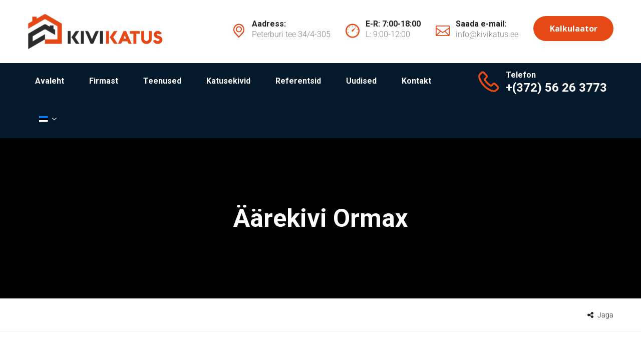

--- FILE ---
content_type: text/html; charset=utf-8
request_url: https://www.google.com/recaptcha/api2/anchor?ar=1&k=6LfdQdIZAAAAAAAp9h89olC_3Bhk-DFthFAfpvb6&co=aHR0cHM6Ly9raXZpa2F0dXMuZWU6NDQz&hl=en&v=PoyoqOPhxBO7pBk68S4YbpHZ&size=invisible&anchor-ms=20000&execute-ms=30000&cb=cf0rdix9ukd8
body_size: 48683
content:
<!DOCTYPE HTML><html dir="ltr" lang="en"><head><meta http-equiv="Content-Type" content="text/html; charset=UTF-8">
<meta http-equiv="X-UA-Compatible" content="IE=edge">
<title>reCAPTCHA</title>
<style type="text/css">
/* cyrillic-ext */
@font-face {
  font-family: 'Roboto';
  font-style: normal;
  font-weight: 400;
  font-stretch: 100%;
  src: url(//fonts.gstatic.com/s/roboto/v48/KFO7CnqEu92Fr1ME7kSn66aGLdTylUAMa3GUBHMdazTgWw.woff2) format('woff2');
  unicode-range: U+0460-052F, U+1C80-1C8A, U+20B4, U+2DE0-2DFF, U+A640-A69F, U+FE2E-FE2F;
}
/* cyrillic */
@font-face {
  font-family: 'Roboto';
  font-style: normal;
  font-weight: 400;
  font-stretch: 100%;
  src: url(//fonts.gstatic.com/s/roboto/v48/KFO7CnqEu92Fr1ME7kSn66aGLdTylUAMa3iUBHMdazTgWw.woff2) format('woff2');
  unicode-range: U+0301, U+0400-045F, U+0490-0491, U+04B0-04B1, U+2116;
}
/* greek-ext */
@font-face {
  font-family: 'Roboto';
  font-style: normal;
  font-weight: 400;
  font-stretch: 100%;
  src: url(//fonts.gstatic.com/s/roboto/v48/KFO7CnqEu92Fr1ME7kSn66aGLdTylUAMa3CUBHMdazTgWw.woff2) format('woff2');
  unicode-range: U+1F00-1FFF;
}
/* greek */
@font-face {
  font-family: 'Roboto';
  font-style: normal;
  font-weight: 400;
  font-stretch: 100%;
  src: url(//fonts.gstatic.com/s/roboto/v48/KFO7CnqEu92Fr1ME7kSn66aGLdTylUAMa3-UBHMdazTgWw.woff2) format('woff2');
  unicode-range: U+0370-0377, U+037A-037F, U+0384-038A, U+038C, U+038E-03A1, U+03A3-03FF;
}
/* math */
@font-face {
  font-family: 'Roboto';
  font-style: normal;
  font-weight: 400;
  font-stretch: 100%;
  src: url(//fonts.gstatic.com/s/roboto/v48/KFO7CnqEu92Fr1ME7kSn66aGLdTylUAMawCUBHMdazTgWw.woff2) format('woff2');
  unicode-range: U+0302-0303, U+0305, U+0307-0308, U+0310, U+0312, U+0315, U+031A, U+0326-0327, U+032C, U+032F-0330, U+0332-0333, U+0338, U+033A, U+0346, U+034D, U+0391-03A1, U+03A3-03A9, U+03B1-03C9, U+03D1, U+03D5-03D6, U+03F0-03F1, U+03F4-03F5, U+2016-2017, U+2034-2038, U+203C, U+2040, U+2043, U+2047, U+2050, U+2057, U+205F, U+2070-2071, U+2074-208E, U+2090-209C, U+20D0-20DC, U+20E1, U+20E5-20EF, U+2100-2112, U+2114-2115, U+2117-2121, U+2123-214F, U+2190, U+2192, U+2194-21AE, U+21B0-21E5, U+21F1-21F2, U+21F4-2211, U+2213-2214, U+2216-22FF, U+2308-230B, U+2310, U+2319, U+231C-2321, U+2336-237A, U+237C, U+2395, U+239B-23B7, U+23D0, U+23DC-23E1, U+2474-2475, U+25AF, U+25B3, U+25B7, U+25BD, U+25C1, U+25CA, U+25CC, U+25FB, U+266D-266F, U+27C0-27FF, U+2900-2AFF, U+2B0E-2B11, U+2B30-2B4C, U+2BFE, U+3030, U+FF5B, U+FF5D, U+1D400-1D7FF, U+1EE00-1EEFF;
}
/* symbols */
@font-face {
  font-family: 'Roboto';
  font-style: normal;
  font-weight: 400;
  font-stretch: 100%;
  src: url(//fonts.gstatic.com/s/roboto/v48/KFO7CnqEu92Fr1ME7kSn66aGLdTylUAMaxKUBHMdazTgWw.woff2) format('woff2');
  unicode-range: U+0001-000C, U+000E-001F, U+007F-009F, U+20DD-20E0, U+20E2-20E4, U+2150-218F, U+2190, U+2192, U+2194-2199, U+21AF, U+21E6-21F0, U+21F3, U+2218-2219, U+2299, U+22C4-22C6, U+2300-243F, U+2440-244A, U+2460-24FF, U+25A0-27BF, U+2800-28FF, U+2921-2922, U+2981, U+29BF, U+29EB, U+2B00-2BFF, U+4DC0-4DFF, U+FFF9-FFFB, U+10140-1018E, U+10190-1019C, U+101A0, U+101D0-101FD, U+102E0-102FB, U+10E60-10E7E, U+1D2C0-1D2D3, U+1D2E0-1D37F, U+1F000-1F0FF, U+1F100-1F1AD, U+1F1E6-1F1FF, U+1F30D-1F30F, U+1F315, U+1F31C, U+1F31E, U+1F320-1F32C, U+1F336, U+1F378, U+1F37D, U+1F382, U+1F393-1F39F, U+1F3A7-1F3A8, U+1F3AC-1F3AF, U+1F3C2, U+1F3C4-1F3C6, U+1F3CA-1F3CE, U+1F3D4-1F3E0, U+1F3ED, U+1F3F1-1F3F3, U+1F3F5-1F3F7, U+1F408, U+1F415, U+1F41F, U+1F426, U+1F43F, U+1F441-1F442, U+1F444, U+1F446-1F449, U+1F44C-1F44E, U+1F453, U+1F46A, U+1F47D, U+1F4A3, U+1F4B0, U+1F4B3, U+1F4B9, U+1F4BB, U+1F4BF, U+1F4C8-1F4CB, U+1F4D6, U+1F4DA, U+1F4DF, U+1F4E3-1F4E6, U+1F4EA-1F4ED, U+1F4F7, U+1F4F9-1F4FB, U+1F4FD-1F4FE, U+1F503, U+1F507-1F50B, U+1F50D, U+1F512-1F513, U+1F53E-1F54A, U+1F54F-1F5FA, U+1F610, U+1F650-1F67F, U+1F687, U+1F68D, U+1F691, U+1F694, U+1F698, U+1F6AD, U+1F6B2, U+1F6B9-1F6BA, U+1F6BC, U+1F6C6-1F6CF, U+1F6D3-1F6D7, U+1F6E0-1F6EA, U+1F6F0-1F6F3, U+1F6F7-1F6FC, U+1F700-1F7FF, U+1F800-1F80B, U+1F810-1F847, U+1F850-1F859, U+1F860-1F887, U+1F890-1F8AD, U+1F8B0-1F8BB, U+1F8C0-1F8C1, U+1F900-1F90B, U+1F93B, U+1F946, U+1F984, U+1F996, U+1F9E9, U+1FA00-1FA6F, U+1FA70-1FA7C, U+1FA80-1FA89, U+1FA8F-1FAC6, U+1FACE-1FADC, U+1FADF-1FAE9, U+1FAF0-1FAF8, U+1FB00-1FBFF;
}
/* vietnamese */
@font-face {
  font-family: 'Roboto';
  font-style: normal;
  font-weight: 400;
  font-stretch: 100%;
  src: url(//fonts.gstatic.com/s/roboto/v48/KFO7CnqEu92Fr1ME7kSn66aGLdTylUAMa3OUBHMdazTgWw.woff2) format('woff2');
  unicode-range: U+0102-0103, U+0110-0111, U+0128-0129, U+0168-0169, U+01A0-01A1, U+01AF-01B0, U+0300-0301, U+0303-0304, U+0308-0309, U+0323, U+0329, U+1EA0-1EF9, U+20AB;
}
/* latin-ext */
@font-face {
  font-family: 'Roboto';
  font-style: normal;
  font-weight: 400;
  font-stretch: 100%;
  src: url(//fonts.gstatic.com/s/roboto/v48/KFO7CnqEu92Fr1ME7kSn66aGLdTylUAMa3KUBHMdazTgWw.woff2) format('woff2');
  unicode-range: U+0100-02BA, U+02BD-02C5, U+02C7-02CC, U+02CE-02D7, U+02DD-02FF, U+0304, U+0308, U+0329, U+1D00-1DBF, U+1E00-1E9F, U+1EF2-1EFF, U+2020, U+20A0-20AB, U+20AD-20C0, U+2113, U+2C60-2C7F, U+A720-A7FF;
}
/* latin */
@font-face {
  font-family: 'Roboto';
  font-style: normal;
  font-weight: 400;
  font-stretch: 100%;
  src: url(//fonts.gstatic.com/s/roboto/v48/KFO7CnqEu92Fr1ME7kSn66aGLdTylUAMa3yUBHMdazQ.woff2) format('woff2');
  unicode-range: U+0000-00FF, U+0131, U+0152-0153, U+02BB-02BC, U+02C6, U+02DA, U+02DC, U+0304, U+0308, U+0329, U+2000-206F, U+20AC, U+2122, U+2191, U+2193, U+2212, U+2215, U+FEFF, U+FFFD;
}
/* cyrillic-ext */
@font-face {
  font-family: 'Roboto';
  font-style: normal;
  font-weight: 500;
  font-stretch: 100%;
  src: url(//fonts.gstatic.com/s/roboto/v48/KFO7CnqEu92Fr1ME7kSn66aGLdTylUAMa3GUBHMdazTgWw.woff2) format('woff2');
  unicode-range: U+0460-052F, U+1C80-1C8A, U+20B4, U+2DE0-2DFF, U+A640-A69F, U+FE2E-FE2F;
}
/* cyrillic */
@font-face {
  font-family: 'Roboto';
  font-style: normal;
  font-weight: 500;
  font-stretch: 100%;
  src: url(//fonts.gstatic.com/s/roboto/v48/KFO7CnqEu92Fr1ME7kSn66aGLdTylUAMa3iUBHMdazTgWw.woff2) format('woff2');
  unicode-range: U+0301, U+0400-045F, U+0490-0491, U+04B0-04B1, U+2116;
}
/* greek-ext */
@font-face {
  font-family: 'Roboto';
  font-style: normal;
  font-weight: 500;
  font-stretch: 100%;
  src: url(//fonts.gstatic.com/s/roboto/v48/KFO7CnqEu92Fr1ME7kSn66aGLdTylUAMa3CUBHMdazTgWw.woff2) format('woff2');
  unicode-range: U+1F00-1FFF;
}
/* greek */
@font-face {
  font-family: 'Roboto';
  font-style: normal;
  font-weight: 500;
  font-stretch: 100%;
  src: url(//fonts.gstatic.com/s/roboto/v48/KFO7CnqEu92Fr1ME7kSn66aGLdTylUAMa3-UBHMdazTgWw.woff2) format('woff2');
  unicode-range: U+0370-0377, U+037A-037F, U+0384-038A, U+038C, U+038E-03A1, U+03A3-03FF;
}
/* math */
@font-face {
  font-family: 'Roboto';
  font-style: normal;
  font-weight: 500;
  font-stretch: 100%;
  src: url(//fonts.gstatic.com/s/roboto/v48/KFO7CnqEu92Fr1ME7kSn66aGLdTylUAMawCUBHMdazTgWw.woff2) format('woff2');
  unicode-range: U+0302-0303, U+0305, U+0307-0308, U+0310, U+0312, U+0315, U+031A, U+0326-0327, U+032C, U+032F-0330, U+0332-0333, U+0338, U+033A, U+0346, U+034D, U+0391-03A1, U+03A3-03A9, U+03B1-03C9, U+03D1, U+03D5-03D6, U+03F0-03F1, U+03F4-03F5, U+2016-2017, U+2034-2038, U+203C, U+2040, U+2043, U+2047, U+2050, U+2057, U+205F, U+2070-2071, U+2074-208E, U+2090-209C, U+20D0-20DC, U+20E1, U+20E5-20EF, U+2100-2112, U+2114-2115, U+2117-2121, U+2123-214F, U+2190, U+2192, U+2194-21AE, U+21B0-21E5, U+21F1-21F2, U+21F4-2211, U+2213-2214, U+2216-22FF, U+2308-230B, U+2310, U+2319, U+231C-2321, U+2336-237A, U+237C, U+2395, U+239B-23B7, U+23D0, U+23DC-23E1, U+2474-2475, U+25AF, U+25B3, U+25B7, U+25BD, U+25C1, U+25CA, U+25CC, U+25FB, U+266D-266F, U+27C0-27FF, U+2900-2AFF, U+2B0E-2B11, U+2B30-2B4C, U+2BFE, U+3030, U+FF5B, U+FF5D, U+1D400-1D7FF, U+1EE00-1EEFF;
}
/* symbols */
@font-face {
  font-family: 'Roboto';
  font-style: normal;
  font-weight: 500;
  font-stretch: 100%;
  src: url(//fonts.gstatic.com/s/roboto/v48/KFO7CnqEu92Fr1ME7kSn66aGLdTylUAMaxKUBHMdazTgWw.woff2) format('woff2');
  unicode-range: U+0001-000C, U+000E-001F, U+007F-009F, U+20DD-20E0, U+20E2-20E4, U+2150-218F, U+2190, U+2192, U+2194-2199, U+21AF, U+21E6-21F0, U+21F3, U+2218-2219, U+2299, U+22C4-22C6, U+2300-243F, U+2440-244A, U+2460-24FF, U+25A0-27BF, U+2800-28FF, U+2921-2922, U+2981, U+29BF, U+29EB, U+2B00-2BFF, U+4DC0-4DFF, U+FFF9-FFFB, U+10140-1018E, U+10190-1019C, U+101A0, U+101D0-101FD, U+102E0-102FB, U+10E60-10E7E, U+1D2C0-1D2D3, U+1D2E0-1D37F, U+1F000-1F0FF, U+1F100-1F1AD, U+1F1E6-1F1FF, U+1F30D-1F30F, U+1F315, U+1F31C, U+1F31E, U+1F320-1F32C, U+1F336, U+1F378, U+1F37D, U+1F382, U+1F393-1F39F, U+1F3A7-1F3A8, U+1F3AC-1F3AF, U+1F3C2, U+1F3C4-1F3C6, U+1F3CA-1F3CE, U+1F3D4-1F3E0, U+1F3ED, U+1F3F1-1F3F3, U+1F3F5-1F3F7, U+1F408, U+1F415, U+1F41F, U+1F426, U+1F43F, U+1F441-1F442, U+1F444, U+1F446-1F449, U+1F44C-1F44E, U+1F453, U+1F46A, U+1F47D, U+1F4A3, U+1F4B0, U+1F4B3, U+1F4B9, U+1F4BB, U+1F4BF, U+1F4C8-1F4CB, U+1F4D6, U+1F4DA, U+1F4DF, U+1F4E3-1F4E6, U+1F4EA-1F4ED, U+1F4F7, U+1F4F9-1F4FB, U+1F4FD-1F4FE, U+1F503, U+1F507-1F50B, U+1F50D, U+1F512-1F513, U+1F53E-1F54A, U+1F54F-1F5FA, U+1F610, U+1F650-1F67F, U+1F687, U+1F68D, U+1F691, U+1F694, U+1F698, U+1F6AD, U+1F6B2, U+1F6B9-1F6BA, U+1F6BC, U+1F6C6-1F6CF, U+1F6D3-1F6D7, U+1F6E0-1F6EA, U+1F6F0-1F6F3, U+1F6F7-1F6FC, U+1F700-1F7FF, U+1F800-1F80B, U+1F810-1F847, U+1F850-1F859, U+1F860-1F887, U+1F890-1F8AD, U+1F8B0-1F8BB, U+1F8C0-1F8C1, U+1F900-1F90B, U+1F93B, U+1F946, U+1F984, U+1F996, U+1F9E9, U+1FA00-1FA6F, U+1FA70-1FA7C, U+1FA80-1FA89, U+1FA8F-1FAC6, U+1FACE-1FADC, U+1FADF-1FAE9, U+1FAF0-1FAF8, U+1FB00-1FBFF;
}
/* vietnamese */
@font-face {
  font-family: 'Roboto';
  font-style: normal;
  font-weight: 500;
  font-stretch: 100%;
  src: url(//fonts.gstatic.com/s/roboto/v48/KFO7CnqEu92Fr1ME7kSn66aGLdTylUAMa3OUBHMdazTgWw.woff2) format('woff2');
  unicode-range: U+0102-0103, U+0110-0111, U+0128-0129, U+0168-0169, U+01A0-01A1, U+01AF-01B0, U+0300-0301, U+0303-0304, U+0308-0309, U+0323, U+0329, U+1EA0-1EF9, U+20AB;
}
/* latin-ext */
@font-face {
  font-family: 'Roboto';
  font-style: normal;
  font-weight: 500;
  font-stretch: 100%;
  src: url(//fonts.gstatic.com/s/roboto/v48/KFO7CnqEu92Fr1ME7kSn66aGLdTylUAMa3KUBHMdazTgWw.woff2) format('woff2');
  unicode-range: U+0100-02BA, U+02BD-02C5, U+02C7-02CC, U+02CE-02D7, U+02DD-02FF, U+0304, U+0308, U+0329, U+1D00-1DBF, U+1E00-1E9F, U+1EF2-1EFF, U+2020, U+20A0-20AB, U+20AD-20C0, U+2113, U+2C60-2C7F, U+A720-A7FF;
}
/* latin */
@font-face {
  font-family: 'Roboto';
  font-style: normal;
  font-weight: 500;
  font-stretch: 100%;
  src: url(//fonts.gstatic.com/s/roboto/v48/KFO7CnqEu92Fr1ME7kSn66aGLdTylUAMa3yUBHMdazQ.woff2) format('woff2');
  unicode-range: U+0000-00FF, U+0131, U+0152-0153, U+02BB-02BC, U+02C6, U+02DA, U+02DC, U+0304, U+0308, U+0329, U+2000-206F, U+20AC, U+2122, U+2191, U+2193, U+2212, U+2215, U+FEFF, U+FFFD;
}
/* cyrillic-ext */
@font-face {
  font-family: 'Roboto';
  font-style: normal;
  font-weight: 900;
  font-stretch: 100%;
  src: url(//fonts.gstatic.com/s/roboto/v48/KFO7CnqEu92Fr1ME7kSn66aGLdTylUAMa3GUBHMdazTgWw.woff2) format('woff2');
  unicode-range: U+0460-052F, U+1C80-1C8A, U+20B4, U+2DE0-2DFF, U+A640-A69F, U+FE2E-FE2F;
}
/* cyrillic */
@font-face {
  font-family: 'Roboto';
  font-style: normal;
  font-weight: 900;
  font-stretch: 100%;
  src: url(//fonts.gstatic.com/s/roboto/v48/KFO7CnqEu92Fr1ME7kSn66aGLdTylUAMa3iUBHMdazTgWw.woff2) format('woff2');
  unicode-range: U+0301, U+0400-045F, U+0490-0491, U+04B0-04B1, U+2116;
}
/* greek-ext */
@font-face {
  font-family: 'Roboto';
  font-style: normal;
  font-weight: 900;
  font-stretch: 100%;
  src: url(//fonts.gstatic.com/s/roboto/v48/KFO7CnqEu92Fr1ME7kSn66aGLdTylUAMa3CUBHMdazTgWw.woff2) format('woff2');
  unicode-range: U+1F00-1FFF;
}
/* greek */
@font-face {
  font-family: 'Roboto';
  font-style: normal;
  font-weight: 900;
  font-stretch: 100%;
  src: url(//fonts.gstatic.com/s/roboto/v48/KFO7CnqEu92Fr1ME7kSn66aGLdTylUAMa3-UBHMdazTgWw.woff2) format('woff2');
  unicode-range: U+0370-0377, U+037A-037F, U+0384-038A, U+038C, U+038E-03A1, U+03A3-03FF;
}
/* math */
@font-face {
  font-family: 'Roboto';
  font-style: normal;
  font-weight: 900;
  font-stretch: 100%;
  src: url(//fonts.gstatic.com/s/roboto/v48/KFO7CnqEu92Fr1ME7kSn66aGLdTylUAMawCUBHMdazTgWw.woff2) format('woff2');
  unicode-range: U+0302-0303, U+0305, U+0307-0308, U+0310, U+0312, U+0315, U+031A, U+0326-0327, U+032C, U+032F-0330, U+0332-0333, U+0338, U+033A, U+0346, U+034D, U+0391-03A1, U+03A3-03A9, U+03B1-03C9, U+03D1, U+03D5-03D6, U+03F0-03F1, U+03F4-03F5, U+2016-2017, U+2034-2038, U+203C, U+2040, U+2043, U+2047, U+2050, U+2057, U+205F, U+2070-2071, U+2074-208E, U+2090-209C, U+20D0-20DC, U+20E1, U+20E5-20EF, U+2100-2112, U+2114-2115, U+2117-2121, U+2123-214F, U+2190, U+2192, U+2194-21AE, U+21B0-21E5, U+21F1-21F2, U+21F4-2211, U+2213-2214, U+2216-22FF, U+2308-230B, U+2310, U+2319, U+231C-2321, U+2336-237A, U+237C, U+2395, U+239B-23B7, U+23D0, U+23DC-23E1, U+2474-2475, U+25AF, U+25B3, U+25B7, U+25BD, U+25C1, U+25CA, U+25CC, U+25FB, U+266D-266F, U+27C0-27FF, U+2900-2AFF, U+2B0E-2B11, U+2B30-2B4C, U+2BFE, U+3030, U+FF5B, U+FF5D, U+1D400-1D7FF, U+1EE00-1EEFF;
}
/* symbols */
@font-face {
  font-family: 'Roboto';
  font-style: normal;
  font-weight: 900;
  font-stretch: 100%;
  src: url(//fonts.gstatic.com/s/roboto/v48/KFO7CnqEu92Fr1ME7kSn66aGLdTylUAMaxKUBHMdazTgWw.woff2) format('woff2');
  unicode-range: U+0001-000C, U+000E-001F, U+007F-009F, U+20DD-20E0, U+20E2-20E4, U+2150-218F, U+2190, U+2192, U+2194-2199, U+21AF, U+21E6-21F0, U+21F3, U+2218-2219, U+2299, U+22C4-22C6, U+2300-243F, U+2440-244A, U+2460-24FF, U+25A0-27BF, U+2800-28FF, U+2921-2922, U+2981, U+29BF, U+29EB, U+2B00-2BFF, U+4DC0-4DFF, U+FFF9-FFFB, U+10140-1018E, U+10190-1019C, U+101A0, U+101D0-101FD, U+102E0-102FB, U+10E60-10E7E, U+1D2C0-1D2D3, U+1D2E0-1D37F, U+1F000-1F0FF, U+1F100-1F1AD, U+1F1E6-1F1FF, U+1F30D-1F30F, U+1F315, U+1F31C, U+1F31E, U+1F320-1F32C, U+1F336, U+1F378, U+1F37D, U+1F382, U+1F393-1F39F, U+1F3A7-1F3A8, U+1F3AC-1F3AF, U+1F3C2, U+1F3C4-1F3C6, U+1F3CA-1F3CE, U+1F3D4-1F3E0, U+1F3ED, U+1F3F1-1F3F3, U+1F3F5-1F3F7, U+1F408, U+1F415, U+1F41F, U+1F426, U+1F43F, U+1F441-1F442, U+1F444, U+1F446-1F449, U+1F44C-1F44E, U+1F453, U+1F46A, U+1F47D, U+1F4A3, U+1F4B0, U+1F4B3, U+1F4B9, U+1F4BB, U+1F4BF, U+1F4C8-1F4CB, U+1F4D6, U+1F4DA, U+1F4DF, U+1F4E3-1F4E6, U+1F4EA-1F4ED, U+1F4F7, U+1F4F9-1F4FB, U+1F4FD-1F4FE, U+1F503, U+1F507-1F50B, U+1F50D, U+1F512-1F513, U+1F53E-1F54A, U+1F54F-1F5FA, U+1F610, U+1F650-1F67F, U+1F687, U+1F68D, U+1F691, U+1F694, U+1F698, U+1F6AD, U+1F6B2, U+1F6B9-1F6BA, U+1F6BC, U+1F6C6-1F6CF, U+1F6D3-1F6D7, U+1F6E0-1F6EA, U+1F6F0-1F6F3, U+1F6F7-1F6FC, U+1F700-1F7FF, U+1F800-1F80B, U+1F810-1F847, U+1F850-1F859, U+1F860-1F887, U+1F890-1F8AD, U+1F8B0-1F8BB, U+1F8C0-1F8C1, U+1F900-1F90B, U+1F93B, U+1F946, U+1F984, U+1F996, U+1F9E9, U+1FA00-1FA6F, U+1FA70-1FA7C, U+1FA80-1FA89, U+1FA8F-1FAC6, U+1FACE-1FADC, U+1FADF-1FAE9, U+1FAF0-1FAF8, U+1FB00-1FBFF;
}
/* vietnamese */
@font-face {
  font-family: 'Roboto';
  font-style: normal;
  font-weight: 900;
  font-stretch: 100%;
  src: url(//fonts.gstatic.com/s/roboto/v48/KFO7CnqEu92Fr1ME7kSn66aGLdTylUAMa3OUBHMdazTgWw.woff2) format('woff2');
  unicode-range: U+0102-0103, U+0110-0111, U+0128-0129, U+0168-0169, U+01A0-01A1, U+01AF-01B0, U+0300-0301, U+0303-0304, U+0308-0309, U+0323, U+0329, U+1EA0-1EF9, U+20AB;
}
/* latin-ext */
@font-face {
  font-family: 'Roboto';
  font-style: normal;
  font-weight: 900;
  font-stretch: 100%;
  src: url(//fonts.gstatic.com/s/roboto/v48/KFO7CnqEu92Fr1ME7kSn66aGLdTylUAMa3KUBHMdazTgWw.woff2) format('woff2');
  unicode-range: U+0100-02BA, U+02BD-02C5, U+02C7-02CC, U+02CE-02D7, U+02DD-02FF, U+0304, U+0308, U+0329, U+1D00-1DBF, U+1E00-1E9F, U+1EF2-1EFF, U+2020, U+20A0-20AB, U+20AD-20C0, U+2113, U+2C60-2C7F, U+A720-A7FF;
}
/* latin */
@font-face {
  font-family: 'Roboto';
  font-style: normal;
  font-weight: 900;
  font-stretch: 100%;
  src: url(//fonts.gstatic.com/s/roboto/v48/KFO7CnqEu92Fr1ME7kSn66aGLdTylUAMa3yUBHMdazQ.woff2) format('woff2');
  unicode-range: U+0000-00FF, U+0131, U+0152-0153, U+02BB-02BC, U+02C6, U+02DA, U+02DC, U+0304, U+0308, U+0329, U+2000-206F, U+20AC, U+2122, U+2191, U+2193, U+2212, U+2215, U+FEFF, U+FFFD;
}

</style>
<link rel="stylesheet" type="text/css" href="https://www.gstatic.com/recaptcha/releases/PoyoqOPhxBO7pBk68S4YbpHZ/styles__ltr.css">
<script nonce="p1d4Jj3INmwRKcrfT65dFw" type="text/javascript">window['__recaptcha_api'] = 'https://www.google.com/recaptcha/api2/';</script>
<script type="text/javascript" src="https://www.gstatic.com/recaptcha/releases/PoyoqOPhxBO7pBk68S4YbpHZ/recaptcha__en.js" nonce="p1d4Jj3INmwRKcrfT65dFw">
      
    </script></head>
<body><div id="rc-anchor-alert" class="rc-anchor-alert"></div>
<input type="hidden" id="recaptcha-token" value="[base64]">
<script type="text/javascript" nonce="p1d4Jj3INmwRKcrfT65dFw">
      recaptcha.anchor.Main.init("[\x22ainput\x22,[\x22bgdata\x22,\x22\x22,\[base64]/[base64]/[base64]/bmV3IHJbeF0oY1swXSk6RT09Mj9uZXcgclt4XShjWzBdLGNbMV0pOkU9PTM/bmV3IHJbeF0oY1swXSxjWzFdLGNbMl0pOkU9PTQ/[base64]/[base64]/[base64]/[base64]/[base64]/[base64]/[base64]/[base64]\x22,\[base64]\\u003d\x22,\x22w4zCisOgbMOlHQPDr3Vwwo/CssKCc2RWw7rConYHw7bCuEbDp8KzwroJKcKxwppYT8OWPAnDowJOwoVAw7cFwrHCgg/DgsKtKG3DlSrDiT/[base64]/CmcK+JcK9wqEYZAduBQ4fW8K0w6loEsOFPcKKRSJKw4rDv8KbwqY2IHrCvi7Ci8K1OB1FXsK+JxvCn3XCvF1oQRwnw67Cp8Kswq3Cg3PDhcOrwpImBcK/w73Cmn7CmsKPYcKLw5EGFsKnwrHDo17DnzbCisK8wo/CkQXDosKUacO4w6fCg28oFsK8wrF/YsOKdC9kT8KMw6olwp9Ew73Dm3cuwobDkkh/d3coPMKxDhQOCFTDmWZMXzZ4JCcudCXDlQLDoRHCjBTCjsKgOz3Dsj3Do0BRw5HDkTYcwoc/w6LDgGnDo2F1SkPCrn4QwoTDvk7DpcOWSGDDvWR6wrZiOWLCjsKuw75ew7HCvAYVPhsZwqQzT8OdFFfCqsOmw40daMKQJ8KTw4sOwrtWwrlOw6LCvMKdXhvCpQDCs8OGSsKCw682w7jCjMOVw73DphbClW/[base64]/DlxjDisOCwojDmMOdw6LDrhbDiR8Aw5vCnwbDh2Azw7TCnMKIecKJw5LDrMOSw58ewrhYw4/Cm2caw5dSw4VRZcKBwpvDq8O8OMKWwrrCkxnCnMKJwovCiMKTZGrCo8OMw70Ew5Z/[base64]/[base64]/CvnvDhldLw7rDqzYeJGJMLXx0b8K7wp0Awqcra8OvwpoawrdwSivCpMKKw7Frw758JsObw43DhAwIworCpyXDhyxKDFsDw5Y4bsKbLsKTw7ckw7MIB8Kxw4LCnDrCsCvCrsO1w47CjcOMWD/DoDLCgiNqw7Muw7xhaSIpwoDDncKEAF91csOBw4h/K1sMwotKExnCtFxNHsOfw5Q3wrdAesOHasKpDRYjwpLDgABtWlQjQMOFwroVW8K7wovCoGUEw7zCh8OXwokQw7pLw4jDl8KywpfCrcKaMzfDl8KKw5VDwr5Xw7Zkwq4iesOJasOzw4c6w48SZQDCgWLCksO/RsOkdiwGwqk1c8K5TifChgsSSsOFIMKrc8KlYsOxwobDlsOjw7TDisKKLMOLb8Osw6fCsB4SwrLDhxHDh8K9VW3CoEwCcsOcdMOFwpXCiQYLesKAIcOZwpZtZMO6WjwQQD7CryAPwoTDjcO6w7V4wohFZwc6OWfCvX/DtsKmw4cpWGl9wr3DqwjDj21ANhAjLsKswogRA0wpXcO/wrTDp8O7bcO7w7R2WhgfNcOQwqYyFMKewqvDhsO0BcKyHmpww7XDrSrDt8K4OgDCh8KaTUE/[base64]/CvMO3wrpnw4jDssOlw7HDtFwaw5vDqcOSw6cBwpPCsnZAwp92LMOtwqrDocKKESTDl8OWw5xeFMO5U8OtwrnDrk7DvAobwqPDs1xVw513McKGwoknOcKbQMO+LnhFw79uZMOtXMKFJMKjRcK1QMOJegdFwqVcwrrCqMOiwpPCr8OpKcOnEsKAYMKWwp/DhysPP8OAFMK5P8KewqcJw7DDhlnCiwFNwrVKQ0nDtUZgUnzCvcKkw5EjwrQmJ8OJS8KFw6HCgMKSNkDCt8OvWsOzQSU8MMOJZQRdBcKyw4ITw57DojbDlRPCuyt9PQ8KR8OSwpvDk8OrP3/CocK8F8OhO8OHwqPDoS4hTBR+wpLCmMOEwp9IwrfDiXTDqlXDpmExw7PCs33DgEfCp2UBwpYPC2cDwp7CnxbDvsOlw4zCqXPDjsKOPcO9PMK5w40MI3oBw70zw6UXYynDkFDCpnrDlh7CkCDCmcK2K8Ofw58DwrjDq2rDrcKRwph1wo/DgMOSI3JQUsOEMMKHwqpdwq4Ww7ozN07DhUHDmMOXVSfCr8O4a3pIw6Qxc8K5w6gLwo5FYmw0wpbDngzDkTnDoMOVMMO0L03Dvj9CcMKgw67Ci8O1w7fDmmhzIC7CunfCqMK/wozDvSXDqWDCvsKsZGXDnXDDgwPDnDbDkR3DksKWwohFY8OkJy7Ckl9yKgXCqcK6w4oswrglT8Ocwq9ew4HCn8O8w4RywpPDoMKmwrPCrj3Dskg3w7/DtXXDr1A3Y2FHTF0uwpU4Y8O5wo55w71iw4TDkQ/Dj18WDHhew4/DkcOTJSp7wp/[base64]/DgcKIaMOpwrPCvBXDuhN6wo/DrcKJw4nChTDDjA/Dh8KDSMK6ORFfL8K1wpbDr8KCwp1qw53CvsOBJcOfwrRgw58rSz7ClsKjwpIQDB5Lw5h0DzTCjSfCqgnCkixEw5k8DcKfwqvDpElQwqVtak3DjSnDhMK4HVEmw40GRMK3w5wCW8KZw6sBGFDCnxTDoxBYwrTDuMK9w6IHw5h1IQrDssOCw4fDggwtwq/CsSHDh8ONflldw4dLMsKTw41VAsKRccOvaMO8wqzCl8K3w64+OsK9wqg8BR/[base64]/DmnxPw7x0UTtUSsOiNsKWwrABVsKyLDUuwrN7a8OHwp4jYMKwwopEw5EqLhjDhcOYw6VTCcKyw5RLY8OYGDDCkUrDuWvCil/DnQ/[base64]/w5bDunh3LMOxw7HDkMOfK8KXw5NJW3kJMsORwp7CmwzCpjvCtsOoe2NMwqQfwr5DccKuUhDClMOMw5LCsC3CtH4hwpTDiXnDlXnCmRNjw6zDqcOiwqBbw6wxf8OVakbClsOdLsOjwpLCtDUgwqzCvcKvLSlBUsO/EDwgQcOAZ1jDhsKdw53DkUBkLjImw6TCgsOLw6hzwqrDpnbClTIxw67CqlRIw60GEWZvVRjCvsKfw7XCvsKAw7cwHHHChC1Xw4ZvIMOWdMKjwrnCuDInSiHCrVjDvFoXw4cXwr7DlAN3L0BXbcOXw7Zew4MlwqoKw6PDlQbCjzPCnMKswr/Dvj8bSMK2w4zDoVN5McK4w77DsMOKw4bDkkPDoWgDfcONMMKBKMKlw5nDrcKCL0NUw6DCk8KwaHlwBMKfKXbCu0gmw5lFG1I1bcKwbR7DvX3DgMK1VMOxBlXCunoLNMKCbMKowo/Cq2ZrIsOUwpjClMKMw4HDvAN+w614OcO2w5EaJWPDoT12G2Bnw4MQw44xP8OQZANpMMOpKEXDnnY4asOHw44cw7jCv8KeZsKhw4bDpcKWw6sQMDPCgMK8wq/CmWHCvnA7wo4Yw69Vw7vDkm/DsMOkB8KXw4keEsOqbMKYwql6PcOlw699w5zDucKLw4PCsybCjkpAT8Kkw6ccA03Dj8KXVcOtbsOebmwYDQnDqMOLfQdwasOqVcKTw6Z0HVTDkFcrMyt0woV9w6IQU8K/Y8Oqw6rDsT3CqHxqUzDCt2HDusKoXsOuahQQwpcvOw7DghM/woBtw77Dh8Ovb3/CvEHDmMK2fsK/cMOQw44cdcOyB8KDWUPCvSlxa8OiwqvCnTA4w7vDosOIXMOrVMOSOX91w69ew5tiw5c9KAc/W2/DoDHCrMK6JmkxwonCscOWwoLCsTx4w4w/wqnDvjLDkCwXwrrCo8OBE8O4NMKxw4NbB8Ktw48Mwr3CqsO1fxQGfcKuIMKnw4vDqn0gw6YOwrXCsTHDr3N2BcKpw5BiwokKA3DDgsOMaH7Du3xvRsKCM3/[base64]/Cs8OtAsOAw41ww6EpO8Kfw4dxNsKHwp3DoHzCscKWw4rCkCU1IcK3wqgTOxDDvMKoEWTDpsKNHldXSCTDl33Cg04uw5QNbMKLc8OFw6PCi8KOLFPCvsOpwqjDh8Kgw7N0w6VHTsORwpLCvMKzw6XDgQ7Cm8ObP0ZTZXLDusONwr4jIRQNwr/CvmtYXcKJwqk6HcKheGHDoirCgUbCgUcwK23Dg8OswoQRJcOSEG3CqsKsEi5WwrLDiMObwqfDjmrCmH9Owpl1V8K1FsKRRT0xw5zCpVzDoMKGMFjCrDB+wrvDtsO9w5MMe8K/UnbChMOpYnbCvTRzVcK+e8K/wqbCgcOFecKfMMOJUHF1wr/Cn8Kiwp3DrMKYGCfDv8Obw4lxJsOJw4HDq8Ktw6lnGhbCqcKtAggnegrDn8OhworCiMK2RlsibcOTKsOKwoIjwoQfZmfDosOuwrgtwo/ClWHDvF7DsMKOSsKdYBkPLcOfwo5LwrnDni3DpcOkf8OeeU3DjMKnTcKfw5QmVzclF1hGesOSWVLCjMOQd8OVwrzDssKuNcKCw6Agwq7CrsKEw5ccw64rG8OXOyJmw4V6H8OLwrMXw58Jw63Du8Kqwq/CvjbCpsKJTcKAEnd4dUYtHsOORsK8w7VYw4rDgsK+wr7CoMOVw6fClWxcYR0jBgFadx9Bwp7ClsKLLcOcV3rCkzXDlMO/wpPDuBzDm8KTwpVxAwvDgVJcwoNdCsOAw4k+w61pPUTDnMObLMORw71LTRRHw63Co8OIHBbCnsORw5fDuHvDl8KQLXkpwpNJw7odccOvwqtaTn/DmRhlw64SZcOiXVbCoDrCjB3CikNiKMKtNcKlXcOACMO1bcOXwpw1C3UoNR3CpcO1OBHDv8Kcw5/DmxPCnsOGw7pGXUfDjjfCtWljwpV5ScKwXMKpwqc/ahEZSMORw6RODMOsKDjDowHCuQNiFmwcSsK/w7pbJsKUwqhrwrJrw7zCiFx2wo4MSxPDkMOfTcOeGCXDoBBRDUPDtXLCpcOtX8ONbBULSFbDlsOmwoPDtjrCmD0UwoXCsz3Dj8KdwrbCqMOeScO3wpvCtcK8HVZoPMKyw4XCpnJzw7PDkkDDrcKkdVnDpUlFWGI4w53CkFXCisK/woHDtGFtwqEXw40zwocTa03DpA/DhcKOw6/DtMKvZ8KsHDtVYDbCmcKgH07CvGUFwrnDs1VMw4tqREJoAzMJwrzDucKoeht7wpzCiHUZw4s/w5rDk8O4IADCjMOtwpnClDPCjgMKwpTClMKzLsKSw4nCgMOVw5R/wqpQLsKaAMKkM8OXwqvChMKrw7PDrUvCujzDnMOFVsO+w57CtsKGTMOMwp8gTB7DhhTDiEVmwq3Cnj9MwpPCrsOvF8OVdcOvbDrDkUTDicOlUMO7wqJyw7LCj8Kowo7DjTtvG8OAJFnCh3jCt3nCgWbDhl4hwqU/[base64]/[base64]/[base64]/NxEyEMKTZsKJCAjCtcKWNsOqwrPDk8KAHTtIwqZ8dwt8w5ZQw7/ChcOiw4HDkQjDisOkw7IGc8OREFzChsOQWEFTwoDDmWDCnMK/[base64]/Cu8Kkw7fDuwgPJyJGwohzwq9lw4NCHTDDsGjDh0NlwoYqw7hxwpJGwovDoU/Ds8Oxwo7DvcKTKxsswovCgSzCqsKlw6DCkyTCvhYzaWZmw4nDnynDsAp6JMOSV8ORw6dpFsOtw5vDrcKqPsO1c09AN10gRsKHMsKOwpVIaEvCr8Kpw743Vh9Zw4gSZ1PCq23DtCwww6XCh8K2KgfCsyMXccOnHsORw73DllY/w5FPwp7Cvl91U8ONw5TDm8KMwrPDr8KzwrY7FsK0woAXwoXDohtlAnp6L8OIwr/Ct8O7wqfCkcKSLHExIHJjV8OAwo1xw6p8wp7DksOtw53Cg3N+w7BRwrjDs8KZwpbCrMK/NTNhwocWUTgywqnCsTZgwoZbw4XCjsKbwoZlBXIORMOow6BrwrtGFBZNRcKBw4McYVRiYhfCmEnDrAcfw5vCtUXDpcOnIGVoP8KVwqXDgwLCuAQ+AR3DgcO0wrANwr5WZ8Oiw5vDj8Oawq/[base64]/DtXg7DDAlUMOUTsKVwpTDjcORwq8yw6/Dni7DgMKUwrMFw7F2w4ohc2vDq3wHw6vCkzbDrsKmW8K0woUSwonCh8K6fMO2TMKuwo9aVmDCkD5fD8KaUcOXHsKIwqogLWzDmcOAcMKuw4XDm8OdwpkxB1B0w4rChMK5f8O0wqU/OlDCuiHDmsKEdcObLlogw6LDisKTw6cBZcOewqV4KsOhwol3e8K9w71fCsOCIQ9vwqpiwp7DgsKKw5nCp8OpTsOZwprCq2l3w4PCkVzDoMKcIsKJD8ODwoIVKMKHWcKCw7cjEcO1wqHDisO5dWYDwqt1IcKXw5Flw5N0w6/DtCTCmC3CrMKdwofDmcKCw4vCj3/Cn8OIw7zDrMOaU8OrBFssIBFiEkTCl1wBw6XDvCHCusO6IhQSdsKKSC/[base64]/w5zCvW1ZCMK8LUE0AV3ClcOXwpcTw4vCssKHIE/[base64]/DjcKqw5RGwp1kHsOafTjDoWTCusKOw7VxZ2TDlsOMwpAiasOCw43CucOlM8KQwoPDgjgdw4nClkFlFMKpwrLCkcOXF8KtAMOrw5MOR8KLw713WMOiw6DDkn/[base64]/CiMOPa8Kcb3pYw5ZTCWrDlsO1SSrDoh5cwpnCncKHw5MEw5PCmMKYVMOKQ1/[base64]/DmMKPwqAnM8OCwqHDrgBVwoDCuX3DnGfDjsOhw700wrg7RUhwwo9PMMOMwpoKQSHDsB3CjUJDw6URwqReEkXDmR/CuMKQwpBFd8OawrXDpsO8cTtdw4BhbkMRw5gJPMKLw75jw5w6wrMvccKVK8KxwqV6cCZvICrCtwRCBkXDk8OPJsKXMcKUCcKxI0wRw5oRVB/[base64]/CuUIHw7xQGcKFw4xIF8O4dRPCvEhiwr0Pw4TDh2h2wrtcDMOGTkvCklTCsmx6I1dewpdOwpjCm21cwpkSw61XBhvCiMO6QcOGwpXCmBNxTwwxIj/CpMODw63DtMKaw6oLZcO+alx0wpTDkAlPw4fDt8KHECDDoMKHwroeIUbCqBZJw68RwpvCgGcBTMOsQBhkw7oOJMK+wrYawqVlRMOCX8OSw613ISLDiHnDqsKgB8KHLsKNHsKGw4XCtsO1woU2w7HDonA/w7PDjyXClklVw6M3FcKVDAvCmsO9wqbDgcOaScKnB8KzOUM+w6hFwrgnMMOLw5nDg2XCvxVjL8ONK8Kbw7LDq8K1wozDtsK/[base64]/Cv2LDh8KCwqgowpMAYcOeKxZNwpTDrSjCplPDkVHDrFHCusKhF1hdw7Uhw4LChhDCh8O3w5RTwr5ACMOawr7Dn8KzwpLCpyQKwoXDqcODDxw1wr/Cq2J8cVZXw7rCtFBRMnXClivCmEHDnsOHwrnDtjTDp3nDrMOHL1dsw6bDsMK7w5vCgcOaIMK5w7I8bH3ChGISwr3CskhqDsK5dcKXblnCtcOTLsOYeMKtwpgaw47CpFzCrMOQbsKFYcOvwrI9PcO/w7VhwoXDncOmK3IqU8K9w45FcMKyan7DjcKtwqwXScOEw4LCpDTCsQYgwpE3wrNkU8KeL8KMfzjChm05U8KKwq/DvcKnwrfDoMKow5HDrRHCjF/DncKdw6rChcOcw7rCvQrChsKDGcKhNWPDm8O5w7DDkMObw5vCqcOgwp8xMMKcwotxYggIwpZyw79cCsO5wpLDnVDCjMK9w4jCqcKJJ1Nbw5AFw7vCmcOwwrg/FMOlBFjDhMORwofCh8ODwqTCsiXChCbCucO7w4/DpMOJwoYFwrFGJcOQwp8qwp9RRMO7wq0QWsKxw4JJc8KGwrhgw6dyw5DCtQLDqDLCnXfCq8OLJ8Kfw5ZSwozCqsOyV8OBBzYaCMK2ekp2fcO/FcKsVcOuHcORwprDtUXChcKMw4TCqgfDigMNXxPChnoUw5pnw6Apw57ClwLDm07DnMKpLsO7w7dBwqHDscKLw73Dikx/[base64]/[base64]/woLDs8KNwopMLMOwe8KWwoHDsyXCtGXDu1R7Yw98H27CsMKKB8OSL2VXOGzDpitZJCAYwqcXW0vDpAQbJCDChgpvwrlaw5tmJ8OuSsOLwrXDj8Oca8KGwrwSOitAZ8Kowp/DnsORwqNJw699wo/DqMKhGMK5wrg4TsO7wqRFwrfDucO+w7FPX8K4CcOcU8Kiw7plw7Rkw7NGw6vChQEJw6fCvcKhwq1cDsOJDXzCmsKoe3zCl2TDk8Ozwr7Dpyo2w7DCosOhUcO8QsOfwo1oZ0V9w5HDusOdwphTQUrDlsKTwr/CsEoRw4bDi8OTWA/DssO0LxLCmcOWOBbDqFARwprDrCbCg0V+w6ddSsKOB2NJwrXCqsKOw77DtsK7w4/CsEwRAsKsw47DqsKGPWYnw5PDtE8Qw4HDvmsTw5HDjMOqV1HDg2DCosKvDX9ww4bCtcOlw5k9wrfCkcKJwoZ0w47DjcKqM3IEX1lzOMKHw7bDqWUCw4sOHHfDjcOwYMOYTsO3RjdqwpnDiC1NwrPCkCrDt8ODw5sMSMOBwop4Y8KzT8KQw4YJw4bDqcKIWw/[base64]/DtSXCpl7Ch3rCsX/CmsOaRcKcUsOcH8O8D8KiFHMawp0Iwo94TsOgOMObIyMkwo3CmsKSwqbDmSlkwrpYw7HCvcOrwoR3E8Kpw6LChA/[base64]/CkcKJwpdvw4ZhwqHDr8KPwqPCmsONbMK2w5HDs8KJwpJeeGvCtcKgwqvDvMOaMjnCqsKAwofDs8KfEwXDoxsBw7d2OMK+wpfChCVJw4d9QMO+V0ImZFVjwo3DlmQHA8KNRsKXOSoQUWFXEsOqw7HCj8KFQMOVIQYzXGbCrhJLQhnCi8KNwq3CpEjDryHDmcOVwrzCoB/DiwHCu8O8FcK1HMKtwofCs8OiJMKTasKAw5DCnCrDn37CkV9ow7PCk8OschFbwrPDrihzw6Udw6xswrxSVXAxwqIJw411Dy9IdBfCmGvDhcKSWzhywr1fSgjCmlIIX8OhN8K5w7LCugLCusKvwqDCr8OLZ8KiagvCgzVDw4zDmGnDk8KEw4cLwqXCocK/GibCqRIowqLDnDxqXBvDosOowqUhw4HDhjgYJMKEw6xmw6jDjsKYw4vCqGQiw7/[base64]/[base64]/[base64]/QwDDvzbDrh/DtWXCkcKzPsOmbgfDv8O+JcKgwqhnNyDDngLDkCbCsgIxwoXCnhU7wpvCh8KOwrVawo5/[base64]/w7skfMKlw6fDvwfClsO1H17DrUXCqh3DnGnDmcOiw4xww6/Dvy/[base64]/w7nCgMKrw65IEVsSM8OTwpYDUE/DiG9oWljDkhdbHnwOwr3CvMK3LQ4rw6NCwoYgwqHDukrCsMOGUUDCmMOgw6Q8w5UowoE8w4nCqiB9IMKTR8KIwpNKw7UYWMODFBF3KCDDjHPCt8Oew6bDjUV3w6jCqGPDrcKSKmHCqcO+d8Kkw48mXk3CmWVSS3PDncOVQMOYwoA/[base64]/CiW1KwqbCoMKdwpwlwpQ8CsKHLUNUUcOIwodeY8OhbMOfwr3CrcOHw6jDuTdqCMKKK8KcDwLCvUxOwp4FwqYBXcOtwpbDnQbCtk5fZ8KJe8KFwowVM2g/DgkuUsKWwq/Crz3CkMKAwpLChWojHCl1ZQt8w7cjw6bDgGtVwovDuFLCikzDqcKDKsKlC8KAwoZhYD7DpcKSNFjDssO1wrHDthrDjXEYwqjCogMvwqLDjEfDscOAw48bw4zDqcO2w6B8wrE2wrV9w68/[base64]/Cn8KvXjs2wo5hOsOjwpXDhsKMIsKcLMOVw7dLwphjwrvDlmPCscKoM2g2dlnDlzjCiyp4NHhTXCTCkQjDjA/DoMObZlVYL8KPw7TDlWvDkELDh8KYwrPDoMO0wpZSw7lOLUzDqXbCgTbCpSDDtQfDnsOnGcK8SMOLw6HDqmYtT37CpsOPwr1ww6NdZDjCtkAkAg9Uw4JgAz5zw5Qnw4HDt8OWwpR8ecKKwqseHkpIPHrDncKFOsOtA8O5UAdtwqh/csK7HUIcw6JLw44Tw6zCvMOqw5kQMzHDqMKdwpfDtVxiTFt2UsOWJXfDssOfwpl3JcOVJmMYScOIQsKfw54kIF9qXcO0Si/Cr1/CnMOZw4jDjMORJ8OGwogrwqTCp8ORITLDrcKNUsOpGhZxVsOZKnLCrBQ8w63DuX/[base64]/DkFhNVcKDV1Nmw7hXw58qw6hewrJweMOvP8OzbMOjS8OXHcOjw4HDt0vCvnbCiMKqwofDvcKTTGTDlxY/wpfChcO2wrzCh8KfTCBpwphrw67DrzIrMMOAw4TCkBozwpN0w4ttUsOGwovCtmhSbA9DLcKqCMOKwo0AOsOUWV7DjMKnJMO/KsOIw7MiX8O7JMKDw65MGzbCpHrCghk4w6NadWzCucK3WcKWwqQnccKfCcKLJnvDqsOXYMOQwqDDmMO8HhxowoUOw7TDgmltw6/[base64]/XU/[base64]/w6nCiMKUw7sqW8KbwqPCmsKXQsOkZMOlw4JnGxxGworDjXvDlMO1VsOQw4oQwosKL8KlacOAw7Rgw4QQWVLDvjdQw6PCqC0zwqEYDCnCpMKpw6/CsQDCmAQ6PcOmeXrDucOlw4TCqcKlwpjCkU5DJMKSw5l0ewfDisKTwpAHL0scw6DDlcOdD8KJwpxyUirCj8Omwrkbw6JuZMKiw53DscO+wrjDq8OjPEDDuWMCSnTDhkdwYTFZU8OBw6wDTcKWVMKJZ8OOw54ga8OKwr0sGMKGc8KnUVkmw4HCicKdasOTfBQzZ8K/QcObwozDoDkpbipSw5RCwqfCisKnwo0FBsODBsOzw5o5w7bCvMO5wrVYUsO9UMOAPXLCjsOvw5gaw75ncD0gaMK/wo9hw5oWwpgUV8KswpYywrVeMsO2KcONw4o2woXChXLCpsKUw5XDm8OMEyU8dMO1VDfCsMKEwoFvwr3CjMOMF8K5wpjCv8ONwrg/dcKBw5Epej3DlD8uV8KVw7LDjsOtw742W0LDgiTDtsODRWPCnQhtAMKhcmbDpsO8bcOPPcOywqtBJMOew7zCvMOewrPDhwRnLCfDgQInw7Bgw74LZMOnwp/Ch8Ktwrk4wo7CiHpfw6LCqcO4woTDrFBWwoEbwoEOEMKHw6vDp3zCv1zCh8OifsKVw5rCs8KiCMOxw7DCgsO6wp4ew5JBT0fDlMKCCnh/wo7CksKVwqrDqsKpwqVIwqHDgMKFwpEIw6XCvcOswrjCvcKzXRYAFQ7DjcK5AMKKe3PDmCcrawTDrT41w7jCjHTDksOQwpA/[base64]/DlS3CkcOzwpDCqsOVCcKLfBBhPMOSAy1SwqsJwoPCoB1bwrMVw6szYTbDqsK1w796F8KUwp7CvT99WsOVw4jDnlPCpSNyw5UuwrQ6FcKIT0AXwpjDjcOoSGNcw4kyw6LDhhlpw4HCmBY2Xg/CjTA+e8KVw5zCh1lpE8KFQhE0ScOsaxtRw6zCo8KOUR7DhcOpw5LDuCwjwp/CvMOIw6wOw7rCp8OcIsOXFyN1w4/CuiDDn21lwoTCuSpPwoTDkMKbcUo4NsK0JwpPQXfDosO8ZMKFwr3Cn8OKdVMewoJiA8KFe8OaEsO8DMOgDsKUwqHDtsOaL3bCgRZkw6zCsMKuc8Kfw6wvw4rDnMOkeTV0EcKQw7nCm8OYFgwKQMKqwq0iwq7Dm0zCqMOcw711dcKBa8O+PsK/w6/[base64]/[base64]/[base64]/[base64]/[base64]/Cs07ChWjDr8K1CnrCnRdqPEnCh8OUwqbDm8KZwozCnsO7wqbCggRaSAwSwpDDtRVGcVgkPHMTVMO6wpbCqyZXw6jDhSw0woMCUMOOLcOfwojDpsOgSAPCvMK2IQMywq/Du8OxWS1Kw4laY8OUwpLCrsOLw6Y4wopIwprClcKGOsOpCmRJd8Kxw6M6w7XCk8O7SsKWwpLCq0DCrMK9EcKpFMOmwqxCw6HDlGt8wpfDu8KRworDrnLCgMOfRMKMBnFANRgvWTA+w4BcLcKlGMOEw7bCv8O5w6fDrQ3DvsKQDTfCkGLCvcKfw4MuFmQ/wrNfwoMfwozCt8KKw6XDrcKUIMORSUJHw7oewr0Iwq4fw6LCnMO5bzjDq8KFXlHDki/DpRjDt8OnwpDChsOYX8KIQcOHw4sbMcOWP8K/w40pIWvDrGfDr8OQw5PDnQQbOsKqw6VGTWZMUjw1w5LCg1fCoFJ/IAfDjAfCvsOzw5LDtcOPwoHCgj1mw5jDuWHCv8K7w4bDvGYfw5d/IsOMwpfCtEQrwrrDk8KKw4B1w4fDoW/[base64]/w6sxwoM6K8Kow44ww7wgw4vCk01bwpTCoMKCYlbCskpRdQZXwq1ZZsO/[base64]/Dr0PClS7CrsKmwoXCh8KhGnnDo1okXcOAwrfDhEl6ekNYfH4OQ8OdwohNAjUpJkxHw7Eww5wNwpZrP8KGw6QTLMOjwokDwrPCn8OiSH8BYC/Cpigaw7/CrsKRbkZXw74rHcOow6nDvmvDox13w6oXTcKkKMKEIXHDqy3DlsK4wpnClMKQVCcMYmhAw4YSw6k1w4jDvcKGF3DCucObw4FzaGBjw75MwpvCg8O3wqhpPMOOwpnDmB7DlRFEYsOIwoltRcKOSlPDjMKqwpNswrvCssK5RFrDusOgwoMIw6kSw5/DmgM2eMK7MTNtYGTDj8KoNj8xwoTDkMKmBsOOw5XCjioRHsOpTsOYw7LCuENRf0zCk2NHYMKrTMK2w7NieAbChsOgSztzQltsaBQYCsOrDz7DrBPDuRgfwqPCiyt0w5l9w77CuU/DvnRfB3rCv8ODSmbClmwpw7XChg/Cm8O8eMKFHzxiw5jDuETCll9+wprDvMO3MMOOV8OWwqrCv8KuWnF8HnrChcORAh3Dr8KXOcKudcKqEDrDol0mwq7DpBzCjQfCpjQBw7jDlsK/wovDoGJ3RMKYw5ghMiQnwqtWw6wGKsOEw59wwrQmLlV/wrBLSsKzw5jCmMO7w4kiNMO6w5rDlMOEwoo9TDPCqcKpFsKAfB/CnDkCwpbDpDfChAZHwpnCrsKZE8OQPSLCnsK2woA2KsOFw4PDoAIGw7Q7E8OScMOAw57DgMO4HcOZwptwUcKYGMOXPTFpwpjDklbDnxDDgWjCnkfCs31TWE5dfkEpw7nDucO6wpEgdsKAYcOWw6DCm2vDosKCwqEGQsK3em0gw48Zw75bF8OqJ3AOw6EtScKod8K9Dx/[base64]/[base64]/CjW96OkNfCMO1wpDCtkIEw4F0fMKVDsOmwpXDj2HChyjChsODasOrRGjCosOpwqjCgm5Rwq4Mw5dCI8O3wpBjXEzClBV/EBURfsKZwoDDtgVQbgczwojCpsOTdsKQwqjCvmbDuUfDt8OTwqIbGixJw6l7NsKKLcKBw4nDtGBpZMKcwo0UXMOuwo/CuRfDnXPCmAQ4WMOYw7Yew4t0wq15cHnCtMODVXk3OMK/[base64]/F8Orw6LCjjLDlcKNwr7CqMOHE8OpRcK4UMOJw7TCrFfDhnRFwpvCgG9mBm5dwpAod20NwrfCnBHCqsO/[base64]/CiUXCo8O7w5QZFm7CkAVgwqMGO8Kwc2dZwqLCqMO1BcKCwpbCsCl8J8KpfHc3U8KXezjDncKRWSnDscKDw7MecMOfw57Dq8OXNHgOaDPDrH8OSMKjQyXCjMOrwp3CicOrFcKkwptVS8OIVsKTe3w0WD/DsxBww6Isw4LDpMOaAcO6Y8O4d0dZRjXCqiYwwojCpmbDtzxLbkMvwoxNWMK4wpBWXAHCu8ONZcK6fsKdM8KKGiNjYQ/DlU7DvMO+UsKPUcOTw6XCkD7ClcOQawoQCGPDnMK6WypRGnolZMKww4/DnEzCgmTDqU0CwqMRw6bDog/CpGpIZ8KlwqvCrUXCocOHKGzCoHgywqfCmcKAwpNJwpVrQsK+wpLDgcORJ29LNRbCkSJIwrMewpRQGMKTw5LDsMOvw7UBwqhqBHs5Z0PCn8KFAjrDhMOudcKjDi7CncKvwpXDlMO+PcKSw4MmUlUNwq/DocKffVfCmMKnw5zCq8OSw4UPMcKXO3RwfR8pBMOeKcKPZcOOBTDChR7DtcOAw7hiXyvDr8Oow5fDtRplSMOPwptSw7Vtw5lAwqPCjVlTQh3DskrDrsKXWcOww5pwwpLDiMKpwqLDgcO1U3VMRizDkWYCw47DvS8iesOLA8KXw4PDocOTwoHCgsKBwrM/VcOvwpzCjcOPR8K/[base64]/woHCjxzCsH5Cw5vDiQ9dw6B0YD3Cq8KywoLCkw3DlDbCucOUwrkYw6lKw6kZw7tewp7Dm28VAMOXdcOWw5HCvQNTw69nw5cPM8O9wqjCujzCgcK7NMOzYsKowqHDsgrDnVNOw4/CnMOqw4lcwr9Ww6vDscOxQAXCmxVMHkrClhjCgw/DqBZIOAfDqMKQLDd/wonChljDjMO6LcKKP2VdbMOHeMK0w5TCn3HClMOBN8Ocw6HCq8Klw4NFKHrCt8Ksw7N/w7rDmMOFP8KAaMKswr/DvsOewrRrQcOAb8OGU8OpwoQ+w6BnWGBaVQvCq8KwDgXDjsOOw4l9w4PDr8OebjPDn3lywrvCqC94HFAHMMKLW8KdT09gw7jDpVRuwqnCogxAe8OPTyjCk8O/w5M3w5pewo8ww4XCoMKrwpvCuGbCukZDw4tWQ8KYSzXCrMOzEcOnDAjCniYdw7LDjzzCp8O8w7jCgkBAFCbCj8KtwoRDNsKVwpVrwpzDtTDDvkQUw5g5w6U/[base64]/DolvCthfDjQpbEcOLEcKmwrjDgXnCsjVzZg7DtD4lw4lBw5FEw6nCiETDicObCRDDicOUw6tgM8K3wqTDlFXCv8KMwpEOw5d4e8KNI8OAHcKRf8KrPMOOalTCmhDCmMK/w4vDpjvDrxsdw50UD37CsMOyw7jDocOtMkDDgBjDocKRw6XDg3lfVcKvwosNw53DngfDkcKHwqUYwpMRcHvDgSMjTRPDl8OiDcOYF8KIwq/DhjcvdcOGwowuw4HCh1NkWcOrwr5hwpXDncKywqhHwqFcYBVHw6d3AirClcO8wpYbw7rDtz4DwrUBbz5ERFDDvkBnw6XDpMKja8KbfcOODxzCgsKiw7jCscKVw5ZHwqBrHjrDvhjDkBF1wq3Dkzh6B0nCrlVFckASwpPDg8OswrJrw73DlsO1VcOWRcK4PMKRZn1ew5/Cgj3DhRTCoTfCpUHCp8K2I8OPXy0cDVZEF8Oaw5FJwpJkXMK8wpDDlGkHHxFVwqDCtxJScXXClgYDwoXCu0Y8KcKwRsKJwr/DuRFuwp0PwpLCr8KywoTDvj81wo0Nw4xywqjDuV5yw4ofCwJSwrQsPsOiw4rDjV8qw4s+FsOdwrTCoMOHw5TCuUBSCnYvMDrCm8KhWx/DshVsI8KhLsO+w5Bvw4fDmMKpWUN+e8OdTcOwfMKyw5FNwojCp8K6GMKdcsOcw6lkAyJuw6N7wr8xZGRWPHbDtcKrR3jCicKdwovCvkvDmsKtwqbCqQ4fU0ELwpDCqcKyIyNGwqJ1DAN/WwDDgSQawqHClMKrEBMxaUcvw4bDvizCoA/DkMKtw7XCul1ow6FSwoFGL8OWwpHDrEVMwpcTK3xOw4wuFcOJJTzDphw/[base64]/ZBltVR4swrxSwqbDthJ3w6ATw4IEwoErw5Q3w50bwo80woTDrijDnzdAw7LCgGEXDAI4bXQhwr1ZK28jRGvCiMOTw4rCkn7DoEzCkwDCiSNrK2NuJsKXwrfCvmceOsOSw6JDwpHDocOfw5ZHwr9BOMO/R8KreS/ChMKww6JbNcKgw49iwpbCoCnDtcO3ITXCuFo1UBXCoMOmQcK2w4kNw4HDtsOuw4rChcKAGMOCwpJ8wqDCoHPChcOiwoPCksK4wqJwwopxTF9pw6oKBsOoNsO/woUVw77CnMOVw4QRHTvCnMOYw4TDt13Dm8KgRMOew63CncKtwpbDuMKKwq3DmyQHeHR4EsKsdwrDn3PCmF8vAQN7acO0w6PDvMKBLMKYw5I5LMKxOMKrw6MewowSP8Kqw58Ww53CuVYaAk4kwozDrlDDn8K5ZnDCrMKvw6Ixwo/Co1zDpkUww5JXBsK+wpIawr4mA37ClsKfw5MowojDl3rCt3R9RVfCt8OmdDdowqt5wrZ4RWfDsAPDnMOKw4I+wqbCnFoXwrIAwrpvACjCj8KewpYkwr02wo0Jw7RTw5M9wq0ea1w9w5rCml7DrsKPwpzCvU88BMO1w7HDo8O1bAk0Pm/[base64]/Dsh8+wpPDpz0pKk3CqCzDt8OMahhww6LDpsKtw7Akw7fCqFDDmTLDvHjDun45AwPCtsKqw61/[base64]/DvMKKw5rCvMK/wqfCpmvCjsKgAEXCvMOxOMOlwoYAFsKHYMOiwpYOw4IgcgHDiijCl1kjYMOQDFjCm0/DrHsfKANSw4New44RwrlMw5jDqjPCi8K2wqBSIcKLKx/DkVASwqHDl8O/[base64]/DjwnCkB00wrYcTMOFB8OSwrrCtRfCmApEEsO8w7NXMcKmwrvDisOWwpw6M10sw5PCpcKTPFNTQDzDkhwJNsKbQcKkfQBYw6jCpFvDocKLcsOpQ8OjG8OWVsK8dcOwwrFxwq98LDDClgIFGEjDkw3DjhYQwqkaHy1hfRQCcSvDr8KPZsO/G8KawpjDlS/[base64]/[base64]/aQJBOcOfwpkiw7nDrcOgGMKhc8OZw5vDl8KGekdfwp/[base64]/f1HDlsKILS/CvCnDulnCoT/CiCrDtDc+w6fCq8K+UA\\u003d\\u003d\x22],null,[\x22conf\x22,null,\x226LfdQdIZAAAAAAAp9h89olC_3Bhk-DFthFAfpvb6\x22,0,null,null,null,1,[21,125,63,73,95,87,41,43,42,83,102,105,109,121],[1017145,913],0,null,null,null,null,0,null,0,null,700,1,null,0,\[base64]/76lBhmnigkZhAoZnOKMAhnM8xEZ\x22,0,0,null,null,1,null,0,0,null,null,null,0],\x22https://kivikatus.ee:443\x22,null,[3,1,1],null,null,null,1,3600,[\x22https://www.google.com/intl/en/policies/privacy/\x22,\x22https://www.google.com/intl/en/policies/terms/\x22],\x22OcNpUJAAjwNvAkG5wtvV4DBgpX3WLKUqVpWS1XqU3jo\\u003d\x22,1,0,null,1,1769042718478,0,0,[34,28,253,44],null,[40,239,254,41],\x22RC-cWxhzwN_8APzfg\x22,null,null,null,null,null,\x220dAFcWeA4ggOIHA0BGtVJ_deaHk22ng4UA-5xOCrNJ5PCJLj4-rV68HXZqv9wQ01tED6tognrf1Pq8m7iGA80dKNeXQC02qrTs-w\x22,1769125518044]");
    </script></body></html>